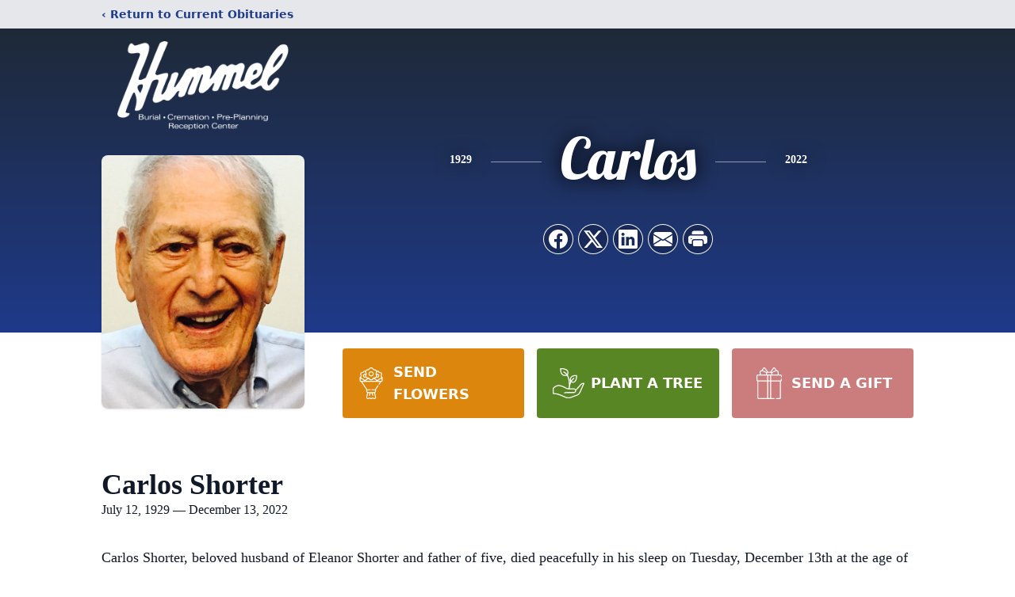

--- FILE ---
content_type: text/html; charset=utf-8
request_url: https://www.google.com/recaptcha/enterprise/anchor?ar=1&k=6LfnTCAjAAAAAPcdi4OlcRybB1fOfnHfxAb1k3Uw&co=aHR0cHM6Ly93d3cuaHVtbWVsZnVuZXJhbGhvbWVzLmNvbTo0NDM.&hl=en&type=image&v=PoyoqOPhxBO7pBk68S4YbpHZ&theme=light&size=invisible&badge=bottomright&anchor-ms=20000&execute-ms=30000&cb=8filunjf9rt2
body_size: 48937
content:
<!DOCTYPE HTML><html dir="ltr" lang="en"><head><meta http-equiv="Content-Type" content="text/html; charset=UTF-8">
<meta http-equiv="X-UA-Compatible" content="IE=edge">
<title>reCAPTCHA</title>
<style type="text/css">
/* cyrillic-ext */
@font-face {
  font-family: 'Roboto';
  font-style: normal;
  font-weight: 400;
  font-stretch: 100%;
  src: url(//fonts.gstatic.com/s/roboto/v48/KFO7CnqEu92Fr1ME7kSn66aGLdTylUAMa3GUBHMdazTgWw.woff2) format('woff2');
  unicode-range: U+0460-052F, U+1C80-1C8A, U+20B4, U+2DE0-2DFF, U+A640-A69F, U+FE2E-FE2F;
}
/* cyrillic */
@font-face {
  font-family: 'Roboto';
  font-style: normal;
  font-weight: 400;
  font-stretch: 100%;
  src: url(//fonts.gstatic.com/s/roboto/v48/KFO7CnqEu92Fr1ME7kSn66aGLdTylUAMa3iUBHMdazTgWw.woff2) format('woff2');
  unicode-range: U+0301, U+0400-045F, U+0490-0491, U+04B0-04B1, U+2116;
}
/* greek-ext */
@font-face {
  font-family: 'Roboto';
  font-style: normal;
  font-weight: 400;
  font-stretch: 100%;
  src: url(//fonts.gstatic.com/s/roboto/v48/KFO7CnqEu92Fr1ME7kSn66aGLdTylUAMa3CUBHMdazTgWw.woff2) format('woff2');
  unicode-range: U+1F00-1FFF;
}
/* greek */
@font-face {
  font-family: 'Roboto';
  font-style: normal;
  font-weight: 400;
  font-stretch: 100%;
  src: url(//fonts.gstatic.com/s/roboto/v48/KFO7CnqEu92Fr1ME7kSn66aGLdTylUAMa3-UBHMdazTgWw.woff2) format('woff2');
  unicode-range: U+0370-0377, U+037A-037F, U+0384-038A, U+038C, U+038E-03A1, U+03A3-03FF;
}
/* math */
@font-face {
  font-family: 'Roboto';
  font-style: normal;
  font-weight: 400;
  font-stretch: 100%;
  src: url(//fonts.gstatic.com/s/roboto/v48/KFO7CnqEu92Fr1ME7kSn66aGLdTylUAMawCUBHMdazTgWw.woff2) format('woff2');
  unicode-range: U+0302-0303, U+0305, U+0307-0308, U+0310, U+0312, U+0315, U+031A, U+0326-0327, U+032C, U+032F-0330, U+0332-0333, U+0338, U+033A, U+0346, U+034D, U+0391-03A1, U+03A3-03A9, U+03B1-03C9, U+03D1, U+03D5-03D6, U+03F0-03F1, U+03F4-03F5, U+2016-2017, U+2034-2038, U+203C, U+2040, U+2043, U+2047, U+2050, U+2057, U+205F, U+2070-2071, U+2074-208E, U+2090-209C, U+20D0-20DC, U+20E1, U+20E5-20EF, U+2100-2112, U+2114-2115, U+2117-2121, U+2123-214F, U+2190, U+2192, U+2194-21AE, U+21B0-21E5, U+21F1-21F2, U+21F4-2211, U+2213-2214, U+2216-22FF, U+2308-230B, U+2310, U+2319, U+231C-2321, U+2336-237A, U+237C, U+2395, U+239B-23B7, U+23D0, U+23DC-23E1, U+2474-2475, U+25AF, U+25B3, U+25B7, U+25BD, U+25C1, U+25CA, U+25CC, U+25FB, U+266D-266F, U+27C0-27FF, U+2900-2AFF, U+2B0E-2B11, U+2B30-2B4C, U+2BFE, U+3030, U+FF5B, U+FF5D, U+1D400-1D7FF, U+1EE00-1EEFF;
}
/* symbols */
@font-face {
  font-family: 'Roboto';
  font-style: normal;
  font-weight: 400;
  font-stretch: 100%;
  src: url(//fonts.gstatic.com/s/roboto/v48/KFO7CnqEu92Fr1ME7kSn66aGLdTylUAMaxKUBHMdazTgWw.woff2) format('woff2');
  unicode-range: U+0001-000C, U+000E-001F, U+007F-009F, U+20DD-20E0, U+20E2-20E4, U+2150-218F, U+2190, U+2192, U+2194-2199, U+21AF, U+21E6-21F0, U+21F3, U+2218-2219, U+2299, U+22C4-22C6, U+2300-243F, U+2440-244A, U+2460-24FF, U+25A0-27BF, U+2800-28FF, U+2921-2922, U+2981, U+29BF, U+29EB, U+2B00-2BFF, U+4DC0-4DFF, U+FFF9-FFFB, U+10140-1018E, U+10190-1019C, U+101A0, U+101D0-101FD, U+102E0-102FB, U+10E60-10E7E, U+1D2C0-1D2D3, U+1D2E0-1D37F, U+1F000-1F0FF, U+1F100-1F1AD, U+1F1E6-1F1FF, U+1F30D-1F30F, U+1F315, U+1F31C, U+1F31E, U+1F320-1F32C, U+1F336, U+1F378, U+1F37D, U+1F382, U+1F393-1F39F, U+1F3A7-1F3A8, U+1F3AC-1F3AF, U+1F3C2, U+1F3C4-1F3C6, U+1F3CA-1F3CE, U+1F3D4-1F3E0, U+1F3ED, U+1F3F1-1F3F3, U+1F3F5-1F3F7, U+1F408, U+1F415, U+1F41F, U+1F426, U+1F43F, U+1F441-1F442, U+1F444, U+1F446-1F449, U+1F44C-1F44E, U+1F453, U+1F46A, U+1F47D, U+1F4A3, U+1F4B0, U+1F4B3, U+1F4B9, U+1F4BB, U+1F4BF, U+1F4C8-1F4CB, U+1F4D6, U+1F4DA, U+1F4DF, U+1F4E3-1F4E6, U+1F4EA-1F4ED, U+1F4F7, U+1F4F9-1F4FB, U+1F4FD-1F4FE, U+1F503, U+1F507-1F50B, U+1F50D, U+1F512-1F513, U+1F53E-1F54A, U+1F54F-1F5FA, U+1F610, U+1F650-1F67F, U+1F687, U+1F68D, U+1F691, U+1F694, U+1F698, U+1F6AD, U+1F6B2, U+1F6B9-1F6BA, U+1F6BC, U+1F6C6-1F6CF, U+1F6D3-1F6D7, U+1F6E0-1F6EA, U+1F6F0-1F6F3, U+1F6F7-1F6FC, U+1F700-1F7FF, U+1F800-1F80B, U+1F810-1F847, U+1F850-1F859, U+1F860-1F887, U+1F890-1F8AD, U+1F8B0-1F8BB, U+1F8C0-1F8C1, U+1F900-1F90B, U+1F93B, U+1F946, U+1F984, U+1F996, U+1F9E9, U+1FA00-1FA6F, U+1FA70-1FA7C, U+1FA80-1FA89, U+1FA8F-1FAC6, U+1FACE-1FADC, U+1FADF-1FAE9, U+1FAF0-1FAF8, U+1FB00-1FBFF;
}
/* vietnamese */
@font-face {
  font-family: 'Roboto';
  font-style: normal;
  font-weight: 400;
  font-stretch: 100%;
  src: url(//fonts.gstatic.com/s/roboto/v48/KFO7CnqEu92Fr1ME7kSn66aGLdTylUAMa3OUBHMdazTgWw.woff2) format('woff2');
  unicode-range: U+0102-0103, U+0110-0111, U+0128-0129, U+0168-0169, U+01A0-01A1, U+01AF-01B0, U+0300-0301, U+0303-0304, U+0308-0309, U+0323, U+0329, U+1EA0-1EF9, U+20AB;
}
/* latin-ext */
@font-face {
  font-family: 'Roboto';
  font-style: normal;
  font-weight: 400;
  font-stretch: 100%;
  src: url(//fonts.gstatic.com/s/roboto/v48/KFO7CnqEu92Fr1ME7kSn66aGLdTylUAMa3KUBHMdazTgWw.woff2) format('woff2');
  unicode-range: U+0100-02BA, U+02BD-02C5, U+02C7-02CC, U+02CE-02D7, U+02DD-02FF, U+0304, U+0308, U+0329, U+1D00-1DBF, U+1E00-1E9F, U+1EF2-1EFF, U+2020, U+20A0-20AB, U+20AD-20C0, U+2113, U+2C60-2C7F, U+A720-A7FF;
}
/* latin */
@font-face {
  font-family: 'Roboto';
  font-style: normal;
  font-weight: 400;
  font-stretch: 100%;
  src: url(//fonts.gstatic.com/s/roboto/v48/KFO7CnqEu92Fr1ME7kSn66aGLdTylUAMa3yUBHMdazQ.woff2) format('woff2');
  unicode-range: U+0000-00FF, U+0131, U+0152-0153, U+02BB-02BC, U+02C6, U+02DA, U+02DC, U+0304, U+0308, U+0329, U+2000-206F, U+20AC, U+2122, U+2191, U+2193, U+2212, U+2215, U+FEFF, U+FFFD;
}
/* cyrillic-ext */
@font-face {
  font-family: 'Roboto';
  font-style: normal;
  font-weight: 500;
  font-stretch: 100%;
  src: url(//fonts.gstatic.com/s/roboto/v48/KFO7CnqEu92Fr1ME7kSn66aGLdTylUAMa3GUBHMdazTgWw.woff2) format('woff2');
  unicode-range: U+0460-052F, U+1C80-1C8A, U+20B4, U+2DE0-2DFF, U+A640-A69F, U+FE2E-FE2F;
}
/* cyrillic */
@font-face {
  font-family: 'Roboto';
  font-style: normal;
  font-weight: 500;
  font-stretch: 100%;
  src: url(//fonts.gstatic.com/s/roboto/v48/KFO7CnqEu92Fr1ME7kSn66aGLdTylUAMa3iUBHMdazTgWw.woff2) format('woff2');
  unicode-range: U+0301, U+0400-045F, U+0490-0491, U+04B0-04B1, U+2116;
}
/* greek-ext */
@font-face {
  font-family: 'Roboto';
  font-style: normal;
  font-weight: 500;
  font-stretch: 100%;
  src: url(//fonts.gstatic.com/s/roboto/v48/KFO7CnqEu92Fr1ME7kSn66aGLdTylUAMa3CUBHMdazTgWw.woff2) format('woff2');
  unicode-range: U+1F00-1FFF;
}
/* greek */
@font-face {
  font-family: 'Roboto';
  font-style: normal;
  font-weight: 500;
  font-stretch: 100%;
  src: url(//fonts.gstatic.com/s/roboto/v48/KFO7CnqEu92Fr1ME7kSn66aGLdTylUAMa3-UBHMdazTgWw.woff2) format('woff2');
  unicode-range: U+0370-0377, U+037A-037F, U+0384-038A, U+038C, U+038E-03A1, U+03A3-03FF;
}
/* math */
@font-face {
  font-family: 'Roboto';
  font-style: normal;
  font-weight: 500;
  font-stretch: 100%;
  src: url(//fonts.gstatic.com/s/roboto/v48/KFO7CnqEu92Fr1ME7kSn66aGLdTylUAMawCUBHMdazTgWw.woff2) format('woff2');
  unicode-range: U+0302-0303, U+0305, U+0307-0308, U+0310, U+0312, U+0315, U+031A, U+0326-0327, U+032C, U+032F-0330, U+0332-0333, U+0338, U+033A, U+0346, U+034D, U+0391-03A1, U+03A3-03A9, U+03B1-03C9, U+03D1, U+03D5-03D6, U+03F0-03F1, U+03F4-03F5, U+2016-2017, U+2034-2038, U+203C, U+2040, U+2043, U+2047, U+2050, U+2057, U+205F, U+2070-2071, U+2074-208E, U+2090-209C, U+20D0-20DC, U+20E1, U+20E5-20EF, U+2100-2112, U+2114-2115, U+2117-2121, U+2123-214F, U+2190, U+2192, U+2194-21AE, U+21B0-21E5, U+21F1-21F2, U+21F4-2211, U+2213-2214, U+2216-22FF, U+2308-230B, U+2310, U+2319, U+231C-2321, U+2336-237A, U+237C, U+2395, U+239B-23B7, U+23D0, U+23DC-23E1, U+2474-2475, U+25AF, U+25B3, U+25B7, U+25BD, U+25C1, U+25CA, U+25CC, U+25FB, U+266D-266F, U+27C0-27FF, U+2900-2AFF, U+2B0E-2B11, U+2B30-2B4C, U+2BFE, U+3030, U+FF5B, U+FF5D, U+1D400-1D7FF, U+1EE00-1EEFF;
}
/* symbols */
@font-face {
  font-family: 'Roboto';
  font-style: normal;
  font-weight: 500;
  font-stretch: 100%;
  src: url(//fonts.gstatic.com/s/roboto/v48/KFO7CnqEu92Fr1ME7kSn66aGLdTylUAMaxKUBHMdazTgWw.woff2) format('woff2');
  unicode-range: U+0001-000C, U+000E-001F, U+007F-009F, U+20DD-20E0, U+20E2-20E4, U+2150-218F, U+2190, U+2192, U+2194-2199, U+21AF, U+21E6-21F0, U+21F3, U+2218-2219, U+2299, U+22C4-22C6, U+2300-243F, U+2440-244A, U+2460-24FF, U+25A0-27BF, U+2800-28FF, U+2921-2922, U+2981, U+29BF, U+29EB, U+2B00-2BFF, U+4DC0-4DFF, U+FFF9-FFFB, U+10140-1018E, U+10190-1019C, U+101A0, U+101D0-101FD, U+102E0-102FB, U+10E60-10E7E, U+1D2C0-1D2D3, U+1D2E0-1D37F, U+1F000-1F0FF, U+1F100-1F1AD, U+1F1E6-1F1FF, U+1F30D-1F30F, U+1F315, U+1F31C, U+1F31E, U+1F320-1F32C, U+1F336, U+1F378, U+1F37D, U+1F382, U+1F393-1F39F, U+1F3A7-1F3A8, U+1F3AC-1F3AF, U+1F3C2, U+1F3C4-1F3C6, U+1F3CA-1F3CE, U+1F3D4-1F3E0, U+1F3ED, U+1F3F1-1F3F3, U+1F3F5-1F3F7, U+1F408, U+1F415, U+1F41F, U+1F426, U+1F43F, U+1F441-1F442, U+1F444, U+1F446-1F449, U+1F44C-1F44E, U+1F453, U+1F46A, U+1F47D, U+1F4A3, U+1F4B0, U+1F4B3, U+1F4B9, U+1F4BB, U+1F4BF, U+1F4C8-1F4CB, U+1F4D6, U+1F4DA, U+1F4DF, U+1F4E3-1F4E6, U+1F4EA-1F4ED, U+1F4F7, U+1F4F9-1F4FB, U+1F4FD-1F4FE, U+1F503, U+1F507-1F50B, U+1F50D, U+1F512-1F513, U+1F53E-1F54A, U+1F54F-1F5FA, U+1F610, U+1F650-1F67F, U+1F687, U+1F68D, U+1F691, U+1F694, U+1F698, U+1F6AD, U+1F6B2, U+1F6B9-1F6BA, U+1F6BC, U+1F6C6-1F6CF, U+1F6D3-1F6D7, U+1F6E0-1F6EA, U+1F6F0-1F6F3, U+1F6F7-1F6FC, U+1F700-1F7FF, U+1F800-1F80B, U+1F810-1F847, U+1F850-1F859, U+1F860-1F887, U+1F890-1F8AD, U+1F8B0-1F8BB, U+1F8C0-1F8C1, U+1F900-1F90B, U+1F93B, U+1F946, U+1F984, U+1F996, U+1F9E9, U+1FA00-1FA6F, U+1FA70-1FA7C, U+1FA80-1FA89, U+1FA8F-1FAC6, U+1FACE-1FADC, U+1FADF-1FAE9, U+1FAF0-1FAF8, U+1FB00-1FBFF;
}
/* vietnamese */
@font-face {
  font-family: 'Roboto';
  font-style: normal;
  font-weight: 500;
  font-stretch: 100%;
  src: url(//fonts.gstatic.com/s/roboto/v48/KFO7CnqEu92Fr1ME7kSn66aGLdTylUAMa3OUBHMdazTgWw.woff2) format('woff2');
  unicode-range: U+0102-0103, U+0110-0111, U+0128-0129, U+0168-0169, U+01A0-01A1, U+01AF-01B0, U+0300-0301, U+0303-0304, U+0308-0309, U+0323, U+0329, U+1EA0-1EF9, U+20AB;
}
/* latin-ext */
@font-face {
  font-family: 'Roboto';
  font-style: normal;
  font-weight: 500;
  font-stretch: 100%;
  src: url(//fonts.gstatic.com/s/roboto/v48/KFO7CnqEu92Fr1ME7kSn66aGLdTylUAMa3KUBHMdazTgWw.woff2) format('woff2');
  unicode-range: U+0100-02BA, U+02BD-02C5, U+02C7-02CC, U+02CE-02D7, U+02DD-02FF, U+0304, U+0308, U+0329, U+1D00-1DBF, U+1E00-1E9F, U+1EF2-1EFF, U+2020, U+20A0-20AB, U+20AD-20C0, U+2113, U+2C60-2C7F, U+A720-A7FF;
}
/* latin */
@font-face {
  font-family: 'Roboto';
  font-style: normal;
  font-weight: 500;
  font-stretch: 100%;
  src: url(//fonts.gstatic.com/s/roboto/v48/KFO7CnqEu92Fr1ME7kSn66aGLdTylUAMa3yUBHMdazQ.woff2) format('woff2');
  unicode-range: U+0000-00FF, U+0131, U+0152-0153, U+02BB-02BC, U+02C6, U+02DA, U+02DC, U+0304, U+0308, U+0329, U+2000-206F, U+20AC, U+2122, U+2191, U+2193, U+2212, U+2215, U+FEFF, U+FFFD;
}
/* cyrillic-ext */
@font-face {
  font-family: 'Roboto';
  font-style: normal;
  font-weight: 900;
  font-stretch: 100%;
  src: url(//fonts.gstatic.com/s/roboto/v48/KFO7CnqEu92Fr1ME7kSn66aGLdTylUAMa3GUBHMdazTgWw.woff2) format('woff2');
  unicode-range: U+0460-052F, U+1C80-1C8A, U+20B4, U+2DE0-2DFF, U+A640-A69F, U+FE2E-FE2F;
}
/* cyrillic */
@font-face {
  font-family: 'Roboto';
  font-style: normal;
  font-weight: 900;
  font-stretch: 100%;
  src: url(//fonts.gstatic.com/s/roboto/v48/KFO7CnqEu92Fr1ME7kSn66aGLdTylUAMa3iUBHMdazTgWw.woff2) format('woff2');
  unicode-range: U+0301, U+0400-045F, U+0490-0491, U+04B0-04B1, U+2116;
}
/* greek-ext */
@font-face {
  font-family: 'Roboto';
  font-style: normal;
  font-weight: 900;
  font-stretch: 100%;
  src: url(//fonts.gstatic.com/s/roboto/v48/KFO7CnqEu92Fr1ME7kSn66aGLdTylUAMa3CUBHMdazTgWw.woff2) format('woff2');
  unicode-range: U+1F00-1FFF;
}
/* greek */
@font-face {
  font-family: 'Roboto';
  font-style: normal;
  font-weight: 900;
  font-stretch: 100%;
  src: url(//fonts.gstatic.com/s/roboto/v48/KFO7CnqEu92Fr1ME7kSn66aGLdTylUAMa3-UBHMdazTgWw.woff2) format('woff2');
  unicode-range: U+0370-0377, U+037A-037F, U+0384-038A, U+038C, U+038E-03A1, U+03A3-03FF;
}
/* math */
@font-face {
  font-family: 'Roboto';
  font-style: normal;
  font-weight: 900;
  font-stretch: 100%;
  src: url(//fonts.gstatic.com/s/roboto/v48/KFO7CnqEu92Fr1ME7kSn66aGLdTylUAMawCUBHMdazTgWw.woff2) format('woff2');
  unicode-range: U+0302-0303, U+0305, U+0307-0308, U+0310, U+0312, U+0315, U+031A, U+0326-0327, U+032C, U+032F-0330, U+0332-0333, U+0338, U+033A, U+0346, U+034D, U+0391-03A1, U+03A3-03A9, U+03B1-03C9, U+03D1, U+03D5-03D6, U+03F0-03F1, U+03F4-03F5, U+2016-2017, U+2034-2038, U+203C, U+2040, U+2043, U+2047, U+2050, U+2057, U+205F, U+2070-2071, U+2074-208E, U+2090-209C, U+20D0-20DC, U+20E1, U+20E5-20EF, U+2100-2112, U+2114-2115, U+2117-2121, U+2123-214F, U+2190, U+2192, U+2194-21AE, U+21B0-21E5, U+21F1-21F2, U+21F4-2211, U+2213-2214, U+2216-22FF, U+2308-230B, U+2310, U+2319, U+231C-2321, U+2336-237A, U+237C, U+2395, U+239B-23B7, U+23D0, U+23DC-23E1, U+2474-2475, U+25AF, U+25B3, U+25B7, U+25BD, U+25C1, U+25CA, U+25CC, U+25FB, U+266D-266F, U+27C0-27FF, U+2900-2AFF, U+2B0E-2B11, U+2B30-2B4C, U+2BFE, U+3030, U+FF5B, U+FF5D, U+1D400-1D7FF, U+1EE00-1EEFF;
}
/* symbols */
@font-face {
  font-family: 'Roboto';
  font-style: normal;
  font-weight: 900;
  font-stretch: 100%;
  src: url(//fonts.gstatic.com/s/roboto/v48/KFO7CnqEu92Fr1ME7kSn66aGLdTylUAMaxKUBHMdazTgWw.woff2) format('woff2');
  unicode-range: U+0001-000C, U+000E-001F, U+007F-009F, U+20DD-20E0, U+20E2-20E4, U+2150-218F, U+2190, U+2192, U+2194-2199, U+21AF, U+21E6-21F0, U+21F3, U+2218-2219, U+2299, U+22C4-22C6, U+2300-243F, U+2440-244A, U+2460-24FF, U+25A0-27BF, U+2800-28FF, U+2921-2922, U+2981, U+29BF, U+29EB, U+2B00-2BFF, U+4DC0-4DFF, U+FFF9-FFFB, U+10140-1018E, U+10190-1019C, U+101A0, U+101D0-101FD, U+102E0-102FB, U+10E60-10E7E, U+1D2C0-1D2D3, U+1D2E0-1D37F, U+1F000-1F0FF, U+1F100-1F1AD, U+1F1E6-1F1FF, U+1F30D-1F30F, U+1F315, U+1F31C, U+1F31E, U+1F320-1F32C, U+1F336, U+1F378, U+1F37D, U+1F382, U+1F393-1F39F, U+1F3A7-1F3A8, U+1F3AC-1F3AF, U+1F3C2, U+1F3C4-1F3C6, U+1F3CA-1F3CE, U+1F3D4-1F3E0, U+1F3ED, U+1F3F1-1F3F3, U+1F3F5-1F3F7, U+1F408, U+1F415, U+1F41F, U+1F426, U+1F43F, U+1F441-1F442, U+1F444, U+1F446-1F449, U+1F44C-1F44E, U+1F453, U+1F46A, U+1F47D, U+1F4A3, U+1F4B0, U+1F4B3, U+1F4B9, U+1F4BB, U+1F4BF, U+1F4C8-1F4CB, U+1F4D6, U+1F4DA, U+1F4DF, U+1F4E3-1F4E6, U+1F4EA-1F4ED, U+1F4F7, U+1F4F9-1F4FB, U+1F4FD-1F4FE, U+1F503, U+1F507-1F50B, U+1F50D, U+1F512-1F513, U+1F53E-1F54A, U+1F54F-1F5FA, U+1F610, U+1F650-1F67F, U+1F687, U+1F68D, U+1F691, U+1F694, U+1F698, U+1F6AD, U+1F6B2, U+1F6B9-1F6BA, U+1F6BC, U+1F6C6-1F6CF, U+1F6D3-1F6D7, U+1F6E0-1F6EA, U+1F6F0-1F6F3, U+1F6F7-1F6FC, U+1F700-1F7FF, U+1F800-1F80B, U+1F810-1F847, U+1F850-1F859, U+1F860-1F887, U+1F890-1F8AD, U+1F8B0-1F8BB, U+1F8C0-1F8C1, U+1F900-1F90B, U+1F93B, U+1F946, U+1F984, U+1F996, U+1F9E9, U+1FA00-1FA6F, U+1FA70-1FA7C, U+1FA80-1FA89, U+1FA8F-1FAC6, U+1FACE-1FADC, U+1FADF-1FAE9, U+1FAF0-1FAF8, U+1FB00-1FBFF;
}
/* vietnamese */
@font-face {
  font-family: 'Roboto';
  font-style: normal;
  font-weight: 900;
  font-stretch: 100%;
  src: url(//fonts.gstatic.com/s/roboto/v48/KFO7CnqEu92Fr1ME7kSn66aGLdTylUAMa3OUBHMdazTgWw.woff2) format('woff2');
  unicode-range: U+0102-0103, U+0110-0111, U+0128-0129, U+0168-0169, U+01A0-01A1, U+01AF-01B0, U+0300-0301, U+0303-0304, U+0308-0309, U+0323, U+0329, U+1EA0-1EF9, U+20AB;
}
/* latin-ext */
@font-face {
  font-family: 'Roboto';
  font-style: normal;
  font-weight: 900;
  font-stretch: 100%;
  src: url(//fonts.gstatic.com/s/roboto/v48/KFO7CnqEu92Fr1ME7kSn66aGLdTylUAMa3KUBHMdazTgWw.woff2) format('woff2');
  unicode-range: U+0100-02BA, U+02BD-02C5, U+02C7-02CC, U+02CE-02D7, U+02DD-02FF, U+0304, U+0308, U+0329, U+1D00-1DBF, U+1E00-1E9F, U+1EF2-1EFF, U+2020, U+20A0-20AB, U+20AD-20C0, U+2113, U+2C60-2C7F, U+A720-A7FF;
}
/* latin */
@font-face {
  font-family: 'Roboto';
  font-style: normal;
  font-weight: 900;
  font-stretch: 100%;
  src: url(//fonts.gstatic.com/s/roboto/v48/KFO7CnqEu92Fr1ME7kSn66aGLdTylUAMa3yUBHMdazQ.woff2) format('woff2');
  unicode-range: U+0000-00FF, U+0131, U+0152-0153, U+02BB-02BC, U+02C6, U+02DA, U+02DC, U+0304, U+0308, U+0329, U+2000-206F, U+20AC, U+2122, U+2191, U+2193, U+2212, U+2215, U+FEFF, U+FFFD;
}

</style>
<link rel="stylesheet" type="text/css" href="https://www.gstatic.com/recaptcha/releases/PoyoqOPhxBO7pBk68S4YbpHZ/styles__ltr.css">
<script nonce="G6QArGadyUCCWm99LCzMTQ" type="text/javascript">window['__recaptcha_api'] = 'https://www.google.com/recaptcha/enterprise/';</script>
<script type="text/javascript" src="https://www.gstatic.com/recaptcha/releases/PoyoqOPhxBO7pBk68S4YbpHZ/recaptcha__en.js" nonce="G6QArGadyUCCWm99LCzMTQ">
      
    </script></head>
<body><div id="rc-anchor-alert" class="rc-anchor-alert"></div>
<input type="hidden" id="recaptcha-token" value="[base64]">
<script type="text/javascript" nonce="G6QArGadyUCCWm99LCzMTQ">
      recaptcha.anchor.Main.init("[\x22ainput\x22,[\x22bgdata\x22,\x22\x22,\[base64]/[base64]/MjU1Ong/[base64]/[base64]/[base64]/[base64]/[base64]/[base64]/[base64]/[base64]/[base64]/[base64]/[base64]/[base64]/[base64]/[base64]/[base64]\\u003d\x22,\[base64]\x22,\x22wosEOzE0wrkOIMKMw6zCv2XDnWPCrBXCvcOgw6d1woPDnsKnwr/Cgj9zasOFwoPDksKlwp4gMEjDpMOVwqEZYMKiw7nCiMOew6fDs8Kmw4/[base64]/Dl0PCpFAlQcKfw4nDocObw7PCkQx7DMOQKCgVw4pEw6nDmwbCnsKww5UPw6XDl8OlRsOFCcKsbcKQVsOgwoMKZ8ONKHkgdMKXw4PCvsOzwobCscKAw5PCp8OeB0ltIlHChcOXPXBHRTYkVRJmw4jCosKrNRTCu8OkCXfClGJgwo0Qw7rCgcKlw7d/PcO/wrMpdgTCmcOkw6NBLT3Du2R9w4fCucOtw6fCgw/DiXXDscKZwokUw6AlfBYKw4DCoAfClsKdwrhCw7PCqcOoSMOjwqVSwqxywpDDr3/DvsObKHTDt8O6w5LDmcODX8K2w6lRwo4eYXs9LRtdJ33DhVJ9wpMuw6DDnsK4w4/[base64]/[base64]/Cl8Knw40uw5PDnGVUEsO/w78Yw6LCixzDswrDlsOiw6DClwvCmsOewo3DvWHDhcONwq/CnsK3wq3Dq1MXTsOKw4o8w6vCpMOMZEHCssODaW7Drg/[base64]/w6d5wrtrwpPDicOsw51cwpQ9wqvDpcKLBsOKc8KTBcK8woLCs8KnwoM0cMOxXWZFwpfCoMOEQEVSLFZHOm9Pw7TCtmMYBFoKa1rDsxvDvijChVE/wqLDnwUMwpnCrXvCtsOOw5YzWypkP8KIKWPDicOswrYPTyTCn1wSw6/DscKldcOdHznDplYKw5U1wqAYAMObP8O8w6/CmsOhwop8W3BQd2fDuizDlxPDncOSwooMZsKZwqrDiSorI3PDlFHDhcKzw6bDmGkkwq/[base64]/KcODJsK0G8OaYcKsZEcjNy5dEEbChsOPw4HCkFxUwqJFwrrDucOGV8KOwonCt3Ycwr9/DWbDhj/DjRU0w64iDDDDsiROwr1RwqdjCcKaRyBWw6geQ8O2L100w7dwwrTCsUwOwqNdw713wprDmDNLCClkIMO1VcKOLcKoYmUSfcOswqzCt8Okw6U+FcOmG8KQw5rDksOHJMOHw6XDin5kCcKLVGg9ZMKCwqJPSXzDlMKrwqZ/b2Bjwr5mV8OzwrBEXcOQwq/DmmsMTH0ow6AWwr8wO0UfVsO6fsK0GTzDrsOmwrTCh0d/AcKDe3wawrvDlcKZCsKNQMKVwq9+wqTCnA8+woIdSnnDiU0iw7kFM2rCl8O/[base64]/DtsKLSTLCnklMwqdBBMKkQcKHRylPX8KXwoTDksORIyAhSSgTwrHCuxPCjUrDnsOCSzV6XcKQW8KrwrJFMsK3w7TCmiTCiwfCiA/DmmcFw4N7d3hyw6TCscOpagDDg8Kww6nCvE5owpc8w4/DvQ/Cu8K9UcK1wq7DtcKtw7XCvVvChsOFwpFhJVDDucOFwr/DrTJfw75iCz3CmQNCa8Kfw4zDr1B+wrkpLBXDuMO+LlggMHEGw6DDp8OkfUDCvh9twokDw53CscOiTcKqDMOEw7xYw4lmMMKewo7Ck8KMcSDCtH/DuhkmwojCmmBUCMK/[base64]/CicO2WjE1w5YucCrDtyPCp1YfPMO1Z1bDimTCv8KHw5fCtMOEf2A1wprDicKOwro4w6E1w7vDihfCq8Khw4lvw4hjw6xIwqleJsKpOWXDtsOawoLDjsOANsKhw63Dp0kqSsOhb1vCuGRrWcK7e8OCw5pedkp5wrEWwq/Cl8OfYHHDhMKfOMOcL8OHw5nDnHZ/QsKzwoJiCFbChzrCogPDscKwwq1vLm3Ck8KLwrTCrzxMf8Odw7bDlsKAR2zDqcOEwrA7HEJ1w7k2w47DhsOUEcOHw5zCh8O2w7wZw61gwpYPw43Cm8K2SsOlXGvClcKzZlkZLGzCkCpwKQ3CtsKXVMORwoIIw41bw7Zzw5HChcKCwq5ow5/CpcKhw7REw4LDrMOSwqsaIMOnB8OIVcOiTXBWCzrChsKwK8KQw4fCu8Kqw5bCrWQ/w5PCtGUxAF/[base64]/ZMOAwp41c8OVwo/[base64]/ClQTClcKcGMKWGU99w6nDmMKpQMOywrQwKcKRDVTCssOmw7PCmmnCtxh1w6HCh8O8w5oIS29gF8K6AwvDjz3CpANCw47Do8O0wovDpBrDh3N6GCMUTsKfwp1+B8Odw50CwpcXKsOcwonDjMKqwokuw4/Cnl1qJRvCs8K7w5lcUcO8w4PDmsKRw7rCixorwr9DRyt7f0QUw45YwrxFw75WMMKHK8OGw5vCvk0cGMKUw57DlcOlZX1fw73DpEnDlnDCrhfCvcKAUzBvA8OIRMOzw45tw4bCp0/Dl8ODw7DCkMKMw4oeOTd0NcOwBX7Cg8OZcj0jw7EzwpfDh8Ohw6fCp8OhwpfCsh1Yw7fDpMOgwrddwqXDhA12wrrDv8K0w45QwpMDDsKWFsOtw6/DkltLQiklwpvDksKjwrzCrVPDvGfDuirCrCbDnxfDgXIjwrYUQBLCqMKFwp7Ct8KjwphkRTPCicOGw6DDu0Z0J8KNw4DCnBtfwqAqFFwqw5wvJnDDglwzw6w/I1NnwqHDgVo0woZzMsK2aTzDj2DCk8Oxw5zDicOFW8KUwowiwpnCmsKXwrtWNcOvwqLCqMKbG8KsWTXDkMOuLzDDnURPFMKNw53CtcOYR8KpRcKzwpHCj2/DrRPDpjbCjCzCv8KAHhoAwpZsw4LDhMKWe3LDuFHCiT0iw43Cq8KLFMK/wr4ew4VRwqfCt8O3e8OKJkzDi8Kaw7rCiV7CrzHCqsO3w40zGcOCYQ4ETsOtHcK4IsKNF1kmGMKWwp4XE2DCqsKiQMOnw7I4wrAWSit8w491w47DlMKnacK2wp4Kwq/DjMKkwovCj38kQsKNwoTDvFDDosO2w5gNwoMpwpXCncKJwqzCkjNXwrNKwrNow6zDuDLDnmZEaHd5TcKTwr8rd8O5w67DvEXDsMOZw5xDP8OtcXPDpMKKJjJvbF4Vw7hfwrl1fB7Dj8ODUnbDnsOaBXMgwqJNCsO/w6rCknnCnFvCjAvDiMKZwpjDvMOETcKQVnDDsnZ8w45MdcONwrkyw6hTJMOpLyfDm8ONTMKGw43DpMKPe2MkCsKzwojCkXZUwqvColvCm8OcJcOZMyvDpkbDohjClcK/I1LCsSYNwqJFOFVSIcO6w6VZAsK/[base64]/CnRUsQ8ONHSRRF8Oiw51Ww7wHwq7CvMK1KBZXw4DCvgXDnsKAcT9Fw5vCvmbCg8OBw6DDmFDCnxQfK1bDogRtEMKswo/ChjvDkcOIJjXCuiVFf0RyVsO7XkLCusO4wrA2woUiw79NBcKkwojCt8Ovwr/CqkHChUAPfMK5OcOWJX/CjsONWBYxZsOdfGBcBWnClcOKwrXDtSrDssKpw6ABw5Iywr0mwq4VQFPCosO1J8KYDcOUPcK2ZsKFwo08wohyKSElZVc0w4DDhV7CkW9/wrfDsMOFKDhaZxjCrMOIFh8gbMKNamrDtMKFIxxQw6Vtw67DgsKYXBrDmAHCi8KSw7fCisK7Z0zCmk7Dr3rCnsOqP1/[base64]/DmnUpw4d+TMOXXxnCqizDmcKTUUQ0EFjCtCIlw7gkUWUAwpddwrMaS2rDmsOmwpXCsVY+d8KjOsK+VMOFCUBUPcOxMsOKwpQmw47CsxthLR3DohIjIsKOKyBPKSJ/P3AGBkjChEjDi2HDogoBwog6w4VdfsKHMH4YLMKUw5bChcOUw5/Cq3FPw7UZScOvecOGbU3Cr35kw59hB0fDsDfCvcO1w43Ch1MrXDzDhhZ+fsOKw60HPyBWUGNPTkJKNW/DpXXCisKfLBjDpjfDqhLCgxzCoTrDoybCpx/[base64]/DqgkSwrIIw6bCujLDjMOjw6nDrCAJDMKPw4vDqcKxAcOgwr8vw5bDu8OLw5HDhMOFworDt8OBKwAASSEZw4duKMOvMcKTXgxHeiVOw77DnMOewqRfwoPCq20Rw59FwpPCmBbDlRZ+wrHDlxfDnsKTVDB1LR/Du8Kdc8OjwowVTMKmwrLCkQ3Cl8KlK8KbAxvDqidZwrfCnAfDiGc1bsKew7LDqCTCu8OuCcK3azY+YcO0wqIHBTbCoQrCsmlzGMOBCMOCwrnDuyzDq8OvfjnDtwbCkUUlYcK5w5nCvA7CuUvCgWrDohLDmT/CpUdkETjDnMK+KcOnw57DhcOCEBNZwo7DuMOLw64XeBQPFMKlwoYgB8Oww6lww5bCpMK4W1Y+wrjCnz84wrvDgkdMwqUxwrdlNn3CtcOHw5TCq8Kra3LChh/CnsOOIMOqw5o8Q1bDjFXDpUsAM8Ozw7JPScKFGSPCsnPCqRFgw6RsEE7Cl8KvwoxpwqPDoWPCiWF9BF50NMOSBjI6w7A4BcOIw4Q/[base64]/CjsKDw5VHw4U9dUHDiMKgwpUBw7B3w6seYsKzL8OnwrvCp8OXw7xlCUfDgsKpw4TDulLDvcK8w43CiMOkwrIkWMOuSsKtbcOgbMKAwq0sMcKIdRwDw5nDhQgDw6ZHw7zCiw/DqMOTQcO2ID3Dp8KNw4DClg9AwqcRDDIdwpAgZMK2EcOqw7xKAidYwrgcGT3CoExBbMO9Th4cW8KTw6LCpgxgWMKDecOaSsK/GxHDkXnDocKGwpzCmcK8woPDh8OfcMOcwrgtVcO6w6kjwrPDlC4zw5s1w6rDjwDCsSMBCcOiMsOmaS9WwoshRsKIFcOmaDQvCGvDkAjDiUnDgTHDlsOKUMO7worDjyZ6wpwDQsK+DA3Dv8KQw5RCQE5hw6Qqw41Db8KpwogWLDPDmDQkw5x0wqs0dFw3w77Dq8OpfX/CkwHCgMKNZcKRBMKWGCpYaMK5w6bCpsKnwolOYsKfw5FhAi8RVnjDlsKzwoROwoMTKMKQw4QVVEd3AiXDiRl9wqzCosKdw5HCpyNfw6IcUAzCmcKtDnVVwp3CpMKhbQZEbT/Dk8OOwoMYw4HDmMOkAncaw4VhcMOLC8KyRDjCtCEzw5IBw7DDv8KQZMObDDdPw4TCkDxGw4fDisOCwp/[base64]/wqXDk3N8wpbDisK4w4cxwrnDncOiwprCscOqFjYewr7DgUTDsnsUwp7CqsOFwqMaKsOFw6lRLMKKwqkkHsKqwr/Cp8KCbsOnB8KMw6jCm1jDg8K+w7QPQcO9MMKXUsOOw7fCr8O5DcO1cSLDvz8uw5hjw7rDgMOdG8O6AsOFGsOTDV8ZXxHCmSHChsOfLTNAw48Fw4LDkFFTEw7DoBtuJcKYK8Ojw7/DnMOjwqvCpgvCiX/DtFB3w4fCrwvCqcOzwoLDlyDDu8KkwrlHw7p/wr8bw6ouLBTCgQTDp1sWw4XCnzxZWMOyw78gwrhfJMK9w5TCjMOwKMKPwrbDmyvCuiDChHDChcKNKyszwrxqZGYcwpDCuHUVFAPDgMOYCcORZmrDpMOgFMOAcMK/EFPDljnCssKiVlUxQ8OsQ8OCwrHDizzCoDZGwqnCl8O7Q8Oywo7CiQLDisKQw4DDssKQfcODwqfCr0dNw5BkcMK0w7PDiyR3cy/DlVl7w7HCm8O5WcOgw4vDucKcCsOnw5hbQcK1TcOgPMK2SFE9wpI7wq9LwqJpwrPDs0J3wrBpb27Cl1M9wpnDicOKDFwuYXpvbzzDhMOlwoPDlxhNw4MUOS91G158woIOUUAKFEcXIEjCkyxtw4TDtmrCgcKEw4/Crl5oIFcawqnDn13CjsOxw69nw7h/wqbDocOOw4N8CwbCqsOkwooLwrU0w7nCkcK+w6zDvENxdDBcw7p6BVAyBzbDqcKgw6htS2gVTkktw77CmmTDlT/[base64]/Cu8K0LnMGBg3DtMK+B8OAw7bDkMKMcArCjhrDonR/w6bCiMO+w7ICwrvCj1zDtWPDgzV4EmMxA8KJdcOQRsOywqYdwq8Jdg3Dl3U6w4tBCUvDlsOiwoJlXcKpwpBEPUtXwq9aw5YpE8OJYxLDjU8ZWsOyLj0/[base64]/DvMKWwoVcbXxbCMKnwrYMUsO3T0Fjw5EGwo9EFH7CucOBw57CrMO/OR8Ew6HDj8KZwrHDvgzDnDXDqn/Cp8OGw5Vaw6I8w5/[base64]/O8OrMXXDtAQ7McOkwrTCicOXw6IvBznDmsOwEWlNLcO5w6DCvsKywpnDpcOGwojDp8O+w7jClVYzYcKowowudTlXw5PDjhrCvMO0w5bDv8OHU8OLwqfCqcKmwoDCkSA+wrw2bcO/w7R/w6hpwoPDtsOlHFPDklLChTkLwrgJD8KSwqbDpsKVIMO9wojCrsODw6hpIDrDvsKZwpbCtsKPflrDu0ZCwojDuysPw5bCjHnChVhFdgR+XsOLIVd7ekfDiXrDtcOWwqDCisOUKW/CkGnCmDYhdwTCvcOKw61Xw70CwqlNwoIpSwDDmyXDmMOkVMKOBcKjb2MswpHCpioBw4PDsinCpsOff8K7ZSHDksKCwrvDssOcwolTw4vCtsKRwqfCkEJywq99Nm3Dr8ONw4vCrMK9RAccIiYcwrl5Z8KOwo4dKsOdwrLDn8O3wrzDiMKew4BIw7HDoMOfw6dhwr0Ewo/CgxcxV8KkeGpqwrzCvsOPwrFYw5xUw7TDujUjTcK6JcKGM0Z8Bl5sYFl7QC3CgUfDpQbCg8KAwqY1w5vDrsKmbkkTdT14wpZuOsK9wqPDscO8wo59esKGw5w3e8KOwqgBdMOhGlnChsK3USTCr8OpGkY/C8OnwqdxaCVlIWDCv8OsRUMgDmHClEdswoDCsilzw7DCnD7Dmnx9w6TCjMO7fhDCmMOrNMOaw65yfMK+wrl7w6pwwpzChMOqwo0oYRHDrcOBF0UIwonCtippFcOLQQHDvBI1YnPCo8KweFrCtsOjw49QwrDCucK/JMO7J33DnsOXAldzI24UX8OVJXoIw5EgDsOYw6TCjwhiKkzCjgnCuhJWVsKuwpdJek1KaCTChcKrw5BNMcKwW8OMeRdaw6sLw6/Cux/CiMKiw7HDocKCw5XDuT4/wrTCl0NpwojDlcKRH8K6w6rCucOFZRLDo8KZSMOtKcKDw6J0L8OvdGLCssKdFjDDisKjwo3DssOmbsK9wojDiUXCqcOOV8K/w6UNKAvDoMOkJ8OLwpN9wrxHw6oGHMKvDzF1wpBUw4YHEcK6w73DjnEnJsOxQC52wpjDtcOfw4Mfw78hw6wYwpjDkMKLXsOVKcO7wq5WwqfCoXnCh8OvTmd3bMOEFcKmW1p1Un/CqMObXcOmw4okIcK4woNawoYWwog+ZMKXworCgcOzwqQjJsKMJsOQZQ7DjcKPwqbDsMK/wp/CjVxCLsK9wpHCql0Lw4jDvcOhHcO/w6rCsMOKSHxnw57ClTcpwonCpsKIVk8LacORQBPDucO+wrPCjwlCA8OJBDzDuMOgahc2HcOgXU9lw5TCi10Sw4Y0Il/DhcKUwpPCoMOIwrnDhcO9acOuw7fCrMK0YsOJw6XDi8Kuw6XDt1Q4KMOFwo7Dm8Ogw68ZO2csVcOXw4bDtBpIw6pkw57Di25lwq/Dv0DCmcK5w5fDgMOCwoDCvcKAYMOrBcKjQcOkw5JVwosqw4Jzw6nCscO/w5Yzd8KKTWvCsQ7Dlh7DuMK/wofConnCksKEWRByVQnCvBXDjMOeCcKaXnvCpsKQWS93WMOyKH3CqsKdbcODw5VZPGRGw7jDh8KXwpHDhBoIw53DoMK0NcKfL8K5RSnDojBicgLCnXDCojjChyUcwq82JsOBw6QBBMOFZsKuGMOcwqNPYh3DusKFw4J0CsOYwqpuwrjCkDMiw7LDjTkbf1B/[base64]/DgMOXCVcBQ8KfwrVeLUjCtXfDn8KEwr9jwozCuVjDnMKgw54VcQwIwoE2w5DChMKrR8K9worDqcKcw50Rw7DCucO3wok8EsKlwocrw4zCqAMPCzogw5bDnlY/w63CkcKbKsOUwoxqKsOWNsOOwpoOwoTDlMOJwoDDrBTDoCvDrQbDnC7Dn8OvBkvDlsOuw5YybX/DpGzCiD3DtWrDr0cfw7nCocKjGgMAwocDwojDh8OjwoliFsKaX8KBw5w9woB2esKWw4rCuMOPw7NLUMOORzLCmj/DnsKbWnHCkTJFXcOwwoAHwojCssKHPA7ClggNAcKlJcKRNgMkw54tHcOTOMKVVsO5wrtvwoRzQsKTw6wgPwRaw5R0UsKIwoxXw7hDw77CrUt4OMKXw54qw4RMw5LDtcOrw5HCq8OefsOEfgcgwrB7RcOIw7/CtjDCqsKHwqbCi8KBVA/DqhbCgcK4ZMOYNXYGKVk3w6bDh8OWw50iwo9+w65vw69zPnAGGXUjw67ComdgFsO0w6TChMKGYTnDg8KiS1QEwrhDIMO5wpnDjcOiw4xEB38zwqNqZ8KdVTbDmMKXwp0Dw6jDvsOXX8KkPsOpRcO4IMKTw6/DpcOWwqDDnXDDvsOIV8OQwrcjAVPCpwPCjcKjw4bCiMKvw6fCpmbCssOLwqcYbMK8UMKbSScsw7Bdw6pBYn81LcOUQiLDiDLCtcOsSw3CiQLDtGobCMOIwoTCrcOiw6NPw4oqw5Juf8OuDsKlVMKswqVzYcKRwrILPxvCvcKcdcKywrvCkMOSEcKhLDrDsU1Ew58zWD/CnDcAJcKewoPDum3DiwF+N8KqQUDCkXfCgcKxScOVwrXCnGp2GMOhH8O6w78OwpzDkk7DiyNnw7PDl8KMfMOfPMOWwot9wp98KcOoJzh9w5cXHkPCm8K4w7kLF8O/wpzDtXhuFMK6wpvDksONw5TDhHIsC8KJN8KEw7Y6I3RIw5YdwpTCl8Kzw61JCCjCuQLCkcKjw5FNw6lvwonCn31mL8OySi1Bw73Cn1rDj8O5w492wpjCocKxB1FHOcOywrnDvMOqH8Olw7I4wpsHw4QeMcOCw4/DncKMw5bDg8Kzw7oAEcKybGbCvndiwqMOwrlvCcKwdwRzFlfCl8KtVF1NQUlWwpYvwrrDtifCsGRPwrweDMKMGcOqw4QSaMOMIzpFwr/CnMOwRsKkw6XCuWhCGMOVwrDCqsO0AyPDpMORdsOmw4rDqsOyOMKDXMOwwq7DsVVcw5c0wo/CvWlHesOFaS9rw67CvHPCpMOJcMObaMOJw6rCsMKEZ8KSwqPDpMOJwoFee0k4w5nClMK2w4h7YcOBR8OnwpZGWMOowpR8w5/ClMK+UMOow63Dg8KdDl/DhALCpMK/w6bCqMKYYHZkKcKSe8K4w7QkwrZjOF88VzJcwoHDlGXCs8KFIirDhVTDh1Y2QGjCpHAVHsK+acObBVPDqV3Dv8Oiwo8mwqQRLhrCpcK/w6gCGlzChBbDt1JXOMOxw5fDtTRDwr3CqcKfInY8w4/[base64]/[base64]/CpMKjf07DucOhwonDm8O8EUYtw4ReFQxRGcOsKsKEYcKQwqlKw51VFTYgw5DDiV19wpwww4zCmh1Awo3Cg8OrwqbCoHp8fj5SVj3Cm8OgJyg9wphWfcOIwpdHd8OFBcOew6DDtgPCvcOWwqHCjSV2wqLDjUPCjMKmXsKJwobDljttwpg/OsOqwpYXG0fDuhdbKcKVwqXDpsKJw7rCkC5MwqUjBSPDiDXClFfChcKRQBZuwqPDksKlwrzDv8KHw4rDksK2GUrDv8Kvw7XDiiUTwp3Cu1TDn8OAUMK1wp/ChsKMVynCrG7Ch8KkFMKbw7/Cg2xQwqHCjsK8w50oCcKvHRzDqMKQYwV+w6HClxxOGcOLwoRBf8K0w79NwpAXw5NAwpEmesKqw7rCgsKJwr/[base64]/[base64]/DlcOlPcOJZxUzZcK7YsOpP2PDhRfCu8KrQQ7Ct8Orwp3Cpy8nTsO/Z8OHw7cjZcO2wqDCqQ8Xw4vCnMOMHBfDsFbCl8K0w4nDihDDmRY5dcKKawLDp0DDqcOMw4sCPsK2TwplGsKlwrzDhCrCpsKmW8OBw4/DvcOcwpxjAS/Ctm/DvCQvw7tawqjDvcO+w6LCp8K4w7PDpwMvWcK1ZWohbUDCuSQlwprDmHTCrlbDmMObwqRzw6cNMsKBYcOXQcKgw4c5TA3DsMKtw4VTXsObWh/Cl8K1wqXDp8K2XBHCvGUhb8K8w7/[base64]/Cs8KswrHDhsKewpHDvsKowr4dwqjDgCwrwoskHzVJZ8KFwpbDgjLCvFvDsnA9wrPCvMO7EhvCqzh6XW/CmnfCvmYgwo9Bw5DDo8K0wp7DqxfDncOdw6nCqMOswoRUCcOSXsKlABMtEyMPGsKjw6V7w4N0wq4Vw4oJw4Nfw7UTw5PDmMOnEQxnw4J1WT/[base64]/DpTXDo8KEw5Jjw5oMJMK6FsKYYMKeESjCjUPCncO4FHl7w49Zwop1wpHDoHFkQlU8QMOswrRhORzDmMODB8KhCcOVwo1xwrbDknDCglfCoHjCg8KTe8KuP1hdADxkc8KzFsOeJ8KgIXozwpbDtFDDjcOUesKpwr/Cu8OLwpZHSMK+wq3CsSDCpMKjwojCnSlrwrdww7bCkMK/w5PCskXDuQQqwpvDvMKDw5AgwpnDvy8yw6TCiVRlOsOhLsOPw7puw6tCwoDCtcOIPFlHw65zw5XCuiTDvArDtEPDv20xw5teWsKfUU3DqTY5U14kRsKiwpzCtQxFwpvDp8OBw47ClgYEHVNpw6nDoEzCglNlFCx5bMKhwpwUVMOiw4nDoCUta8KSwo/Co8O/XsO/I8KUwp1ILcK2IU8fYMOXw5HClMKjwq5jw6ExQF3Ciz/Dh8KswrXDtsOiITUhIlkwCxrDj3LDkWzDuCJywrLCpF/CpQDCmMKQw7scwrhdbFFpOcKNw5bDhSVTwoXCujAZwq3CukwDw7hWw59owqklwr3CpcKeK8OlwogHbHt4w6vDpEfCuMKsEVAcwpDDpUVkBsKvF3o1MBQaNsOTw6XCv8KQX8K6w4bDmwPDnV/CqA59worCkh/[base64]/CugfDkwHCkT/CsMO7wq0Tw69twoLCjGRdwrBXwr3CkWTCq8KGw4nDm8OuecKswqhiC0AqwpXCk8OUw70Uw4/ClcKdNXfDhQ7DhhXCgMOBLcKew7hRw7wHwqVzw45fw6Y5w5PDkcKXXsOSwrjDg8K8dcKUSMKAMMKfAMO6w4DCkkIlw6MwwoQjwo/[base64]/[base64]/DqEzCoxNHQMKHwqNEw5ARUcO/woLDp8K4VjLCvxE9fwTCksKGG8KRwqPDujLCpH4SdMKBw7Q5w7BMFBc4w5zDpMOKXcOGFsKfwpxswrvDiVHDi8K8ABXDvTjCl8O/[base64]/CisKIYw/DtMKLw7vCs8Kmw5LDqsKoCxHDnS3DusKOw7HDiMOnQsKTw4LCqFcVOC1GW8OtamB9CcOVR8O5Fl5+wp/[base64]/DtsOvw4JoUcOaLMKse8KwBcKfwrMewrfCux1ZwohAw7DDvztFwqXCgHccwr7Cs3pBEMOXwot5w73Cj1XCnEJPwofCicOnw6vCusKDw7wEQXN7An7CrRUIDcK6YGfDp8KcfXVLa8OawqEcMSMYXcO3w4DDvTbDrMOtDMO/d8OFe8Kew7BsQQkFSi5qbl1hwqfDhxgdAC0Lw7kww5Ufw6DDuD1BSAtANkXCksK7w5t+fWkBFMOuwr/DoBrDmcO4D2HDuSUFCzUNw7/CqxYKw5YKQX/[base64]/Cu8KLUsK9wqcZKsOuI8KwKXFIw4PDmVTDqsKnwpDCol3DgF3CsW8oZyYOPw8ydMKJwrlmwrFlLjoswqTCoD9yw7TCh3hMwpUhJW7CoRcMw5vCr8KYw7dmHULCvF3DgcK7TcKBw7PDikwVHsKew6DDpMKFATcjwo/ClMKNEcO1wq/[base64]/[base64]/wrhSalHCocKHw5d2woRiwptLUzDDlsOoBgkuJyHClsKmT8OVwpTDqsKGUsK8wpN6HcKawphPw6HCicK3C2gFwqNww5RWwpRJwrjDtMKSecKAwqJEJxDCimUqw441T0BYwpE9wqbDmcK4w6DCksKWw64rw4duAV/DoMKXwqjDt3vCgsOLb8KPw73Cq8KCf8KsOcOseSvDucKOa3XDoMKvHMO4e2TCqMOYWsOFwotddcK+wqTCsm9Mw6ofQhNBwq3DlEvDu8O/wp/DvsOQKTF5w7fDhsOmw4/[base64]/CiMOiUsK3UcKuS8KaNEI/wr3CocKAIBbCv1rDkcKMV0QYcTQFMx7CgsO8ZMOCw5hPMsK+w4BGRXPCvS3CtEbCgX/DrsOnUw3DnsOkB8Kpw5kIfcOxLjPCvsKmDAEAB8KpIxgzw4JocsODIyPDicKpwqHDgz02a8KdDT0Fwowtwq7ChMOoAsKFZMO1w6UHwonDqMKkwrjCp3shXMOvw7t6w6LDrGFywp7DkxLCvMOYwqIUwr/CgFbDqjt4woZJQMKxw5DCrk3DicK8wo3DtsOBw5YiCsOOw5UTPsKTa8KEU8KhwqLDs3dEw6xrZ08yNGY/RwLDncK8cQHDrcO1OcOIw7zCgEHDn8KFaB0JKcOnZxUNVcOKGCjDix0pDMK8w4/Cn8KkLXLDrnXCo8OCwoTDmsO0d8K0w7PDuSPClsKEwr5uwqUITlLDhAtGwqR/woRoGGxIw6TCucKLH8OpfnTDuBIPwqvDg8Kaw5rDh2NDw7XDscKpX8KeXj9xTAfDj1cMR8KuwoPDs2ALNEpQdAfCn2zDqUUWwqEdNQbCijnDomRcOsO/w6TCom7DncObUllaw6lBXXpiw4DDpMOuw7wNwrgdw4VtwovDnywzUH7Cj2MhSsKPO8KiwqLDvB/CojPCgwISVMKOwoFBEHnCvsKFwpnDgwrCssOSw5PDk3ouCwjDs0HDrMKDwrwpw5TCt3M2wrnDo0o+wpjDjkkybMKVRMKmA8K9wpxNw4fCpMORKlrDjzzDuwvCvBvDm0PDg3fCmw3ChMKrBsKuBcKUAsKge1vClU9UworCg3YCK0cDCAjDlm/[base64]/DkhheecK3f8O9w6ZNwo7DucKPw5wBUTBRw7/CuUVDBxjCoG8eVMKowr0nwp3CpTF3wrzDvg7CisOhw4vDg8KUw7HCgMK4wqJybsKdZQnCrsOEOcKNW8KFw6EBw4LDrS04w6zClyhpwp7Cli5ZWAbCixTCocK1w7/[base64]/DrMKLwqvCuGzDo8KwwrxEwoVAwolDQMOjw6kpw6/ChAElX0TDjcKDw6hmPWYZw4PDjk/CgsKPw5wCw4bDhw3DlDl4Q2fDiXfDhT8ZDF/CizXCpsKewp7Dn8Kqw60MZcOvWsOiwpDDribCjE7CgjjDqCLDjlLCmMOiw7tdwqxsw5d+fD/Cj8ODwoXCpsKjw6TConrCmcKdw6ZWKCYswoARw6QfRS3Ci8OYw7kGw4JUEjLDhsKLb8OgaHEBwowNLWvCvMOdwpjDrMOrXnLCuSXCgcO0ZMKrCsKDw6zCisK+LUN0wr/CisKJLMKWGSjDh0HDosOaw7IieEjDiA/[base64]/CusOtYlEWwrLDl35qwoXDrsKKw4XCi8OzAhLCgyvDtxXCq29IPMOoJQ8DwrfCvcOAK8OxAm0Sa8K7w7wIw6LDg8OAUMKMc1DChjHCvMKRK8OUM8Kaw742w5vCiC8KXMKJw6I7wqxAwqtnw718w7oLwr3DicKnd0/Dj09cSz/CgnfCoBocdw8owq4jw4XDvMObwoIse8KUHBV8esOqFMK1WcO7wrw/wrJLGMKAXEdow4bCtcOpwpDCoWpQR0vCrTBBIsKvTGHCvXPDk1jDu8K6e8OCwozDn8OvU8K8KGrCq8KSwp9ww68SRcKmwq7DjgDCncKnQx5Vwos/wrPCqB3DrC7DozAawo1NMxTDp8OFwoLDqMKcYcKvwrnCpAbCizp/TSrCoAkEOl5YwrHCpsOGbsKcw40bw6vCoHjCqsO5NkrCtsOGwqLCt2oLw7JiwoPCslHDjsOnw6gtwrs1BizDpQXCt8Klw4oQw5rCtcKHwoHDj8KrGwhpwojDqUFfCjXDvMKWD8OeYcOzwpdSG8KYYMK4w7woKwEiFhFnw53Dp13DqyAZV8O/a2fDjcKjDHXChMK8H8O/w5UlKnvCpk9aeyDDmDNaw5Bbw4TDqXQswpdHNMO1DXIcMMKQwpQiwrFQCxJOB8OSw6g0QsKAUcKBZMOwRyPCvMODw6x7w63CjsOUw67DsMO8ayjDm8KRDsOeNMOFLUTDnC/DkMOlw5/ClcOXwp99wr3DlMOOwr/[base64]/DrMOrKcKGNFhMGVjCmHxvwoPDo8Kxw4LClsK9wrzCsAXDn07DgEjCkmTDosK9B8KXwpwZw61hTXhdwpbCpFlZw459DHpIw6xrFMOXTArCunBzwqAqOsKkKMKowqIEw6DDvcOtTsO1LMOFIngsw6jDi8KNWgV3XsKawpwTwqXDpgvDqH/Do8K+wq8RYTkgaW4vwrhzw7Qdw4JPw5RDNWMsP0/ChwMew55twpUzw6XCpMOXw7bDlSnCvMKiOBbDmSrDtcOOwoV6wqsXWSbCpMKDRxpzHh94KhPCmFtQw7DCksOCfcKGf8KCbR43w70/wofDhMOSwpdaAcOHwrldf8Omw4Ibw4otBQk5w4zCoMKxwrLCp8KgZsKsw44bwrXCucOVwo1Cw58+wrjDmA0VfTnCk8KCBMKbwpgfTMOeCcKGYD/DrMOSH3c4wpvCmMKlb8KzM3zCnDPCscKVFsKyQ8O3BcOnwpQIwqrDv2pxw6Rne8O0w4PDtcOEdQsZwpDChMOiUMKmc1wbw4dsaMOwwrJyAMKmD8OGwqNOw7/Cq2IsJMK7PMKUP2TDjcOOecOgw7/DqCQKNn1uWEA0Ih4qwrTDnR1sNsOKw7PDlcOVw5HDtMKLfcOEwrHCssOnw57DrFFCf8OeNFvDj8O1wossw77DpsKxHMKsX0bDuB/Cqzd0wrzCrsOAw41hOzIBZ8O6a3fCp8OSw7vDiEA2JMO4YCbCgVZ7w7vCssKiQybDvlh/w4TCuAXCugoKKEPCggM1QwEJb8K6w4DDtgzDv8KKcHUAwpdHwpvCtkUcBsKAOQXDijQow7TCrHE8XcOEw7HCnDxrXm/CtMOYfCgSWiXCp2B4wot+w74WJWJow6AXIsOhVcKLYCoQIFBXw4DDnsKXTnTDhBUbVQjDvnt+a8K4E8Odw6xXRUZGwoofw6fCpQTCr8KlwoRhbHvDrMKcSXzCqV46w5VaORJKVQVxwrXDqcOww5nCnMOJw4/ClF3DgXhZPsOfwp13U8KoMUfCp1RywoDCk8Kawr/DhcOow5TDqDDCiS/Dv8OEw58LwqXCmsOScGsXdcKqw7jCl2vDl2TDiS7DrsOyYk8EJh4GUkgcw5wqw4hJwofDm8K8wodjw7rDjh/Cu1fCrGs+K8KYTxZ3B8OTT8KNwqrCpcKBUUcBw6HCuMORw49Ow7HCtMO5REjCp8OYTCXCmkoZwoEmX8OpWWlZwrwKw5MCwpbDkRDCgRZ4w5LCvMKCw5B7BcOAwr3Dt8KJwojCp1jCtgVuXQrClsK4ZwYuwrF/[base64]/DucOGwr/DkMOvwqzCisKGw64YwqdKJ8K+b8OKw7XDrMOnw7rDicKvwrQDw7jDowhQfzFxXcOtw5s8w4/Csi7DowrDo8OXwrHDqA/DuMOcwptPwpnDkW/Dsh8ow75ILcKuXcKDWWfDj8Kuwp8wf8KTTTk2acKXwrZvw5HCs1LDosORwrcCBV4pw4tpFmR2w4kIWcOwIjDDpMOpTTHCmMKYF8OsHETDolzCo8K/w7DDkMOIERwow4VDw442E31QKMOGNcKBwrTCvcOQPW7DjsOrwpQEwqcZw6VCw5nCncKEZsOKw6rDim/Dm3nDisOtPcO7AycOwrTDucKiwoDDkRpjw5/CisKcw4YSKcOWNcO1BsOfcQNUV8OAw5nCpQgsbMOvcXZwcCbCimTDn8K4DFNHw7PDoWZQwr96JAPDuicuwr3DsATCrXQUeVxuw6/CvE9Wa8OYwpkIwrnDiSIfw6PCqwJadsOSecKdBcKtDMONbBnDnApPw43DhgfDgShjRsKfw405wrfDoMOVasKIBnjDgcOsRcOWa8KOwqrDhcK+Mh9dcsKtw6jCu1jCv3IJwoAfTcKnwp/CiMODExAuccOVw7rDnkwPQMKNw5LCvkHDmMOqw4hzXFRGwrHDvV/CvMOTw5YNwqbDnsKiwrrDoEVwf03DmMK/dMKfwpTCgsKhwrw6w7bCo8KzLVbDlcKyPDTDgcKdaAHDtgTCpcO2SS3CrRvDpsKIw54/[base64]/DMKzwrXCpFoEw4oHw4DDsMKcZ8KHw7Z4w6vDkz/[base64]/[base64]/[base64]/CvMKSwrzChSXDgMOwwrTCtcOowqggw4LDpydeV0RowqZLecKnQcKiOcORwqJVZjTCqVPDjhLDr8KhNVrDj8Kiwp3DtCVHw5nDrMOzBHTDg0tSaMKmXSzDkWMHBFl5LsO+L0MJV0XDlhXDlkrDvsORw5jDt8OjfcKeN2zDqcKqZUYKPcKYw4woPRXDq0l7A8K9w5/CrsOYf8OKwqLCgHjDpsOIw4gRwoXDhQbDkcORw6howq8owo3Dr8OrQMKrw4RiworDlVHDqwd9w4nDnyDDpCnDrsKABcO1d8KvHWF5wql6wooxw4vDtQ5dSAoCw6twbsKRfVA+wp/Dpj0gPGrCgsOEcMKowrdJw7jDmsOOZcOFwpPDkcK+XCfDocKgWMKww7fDlHpjwrkUw6rCs8KRbnJUwqDDswhTw6vDj0/Dnnp8divCq8Kqw7DDrAdDw6zDsMKvBn8fw6LDsSQGwrLCn3Fbw53DncKUNsK6w4ZNwooMQ8OwYxHDnMKqacOKSBTCpWMZB0JNGmHChVBsPyvDnsO5CQ8kw5QFw6EAIFAzQcOKwrTCpxHCmMO+ZxXCosKmN1YUwr5gwoVHXsKefMO5wrY/woTCgcOjw4IHwptJwrEGHCPDty3CncKIIGxSw7/CsjTDm8Kzw48KJsKQwpfDqlkjJ8OHIVLDtcOZW8KMwqcXw7FRw6lKw688YsOnECk7wpNKw7rDqcOFYH1vw7PCnGdFIMKRw4PDlcO4w5ISEnTCosKiecOAMQXClALChE/[base64]/DocOWw7PCkywqB1PCr38uw4/Cn8KSUHtaHBLDoRsSVMK1wprCg1zCqQLCjsOlwonDuDfCt0TClMOuwrDDjsK7TMOhwodTKWcieG3ClU7CmDVWw53DpcKReRplT8KFwrHCgx7CkAB1w6/CuW0tLcKELQnDniXCmMOMcsOQCynCnsK8e8KdYsKhwoXDjn1qHyHCrlNzwpAiwqLDi8OOHcK7F8KqbMOYw6LDn8OVwrJWw6wRw5fDhmTClwQ9f0khw6YCw4XCiT1dS24aCDhowoEmc2dfJsKEwoXCiz/DjVklJsK/w6FAw4RXwqHDoMKxw4xPblTCt8KtFQbDjmQNw58Nw7PCgcO5Y8Ouw7N0wqrCnENMBcKiw6PDpm/[base64]/w6XDmC9mYjAgw5Rrw4ZcFsO1UMKdJh3Cj8KnRGPDo8OvLEjChMOUDix5CBc3IcKUwqQiTH8vwrIjKETCoEg0KydeYF4QYSPCsMOzwo/[base64]/w5lywqnDp8O6FW0VYMKLYSDCq07DvsOWQ2ZoSzHChcKQeBdXVGFTw5gdw7nDtWHDjsOeHcKkZknCrMOUNSnCl8KjKxgVw7nCskDDqMOlw73DgMKiwqAew5jDsMO5VC/[base64]/[base64]/DmcK6woZsw5o3EFXDtkTCjnfCicONNsKNw54zPzTCtcOcwrh9OQ/Cn8OOwqHCgwHCv8OgwoXDm8OBbTkoSsKrVD3ClcO/w6w8HcK1w5VowpIdw7jCv8OuEmvClcOBTTcjGMOrwrcrQkM2TFnCrQLDrS8gw5VywrxVeFshC8KrwpEnHXDCrQfDoTdPw6UPACrDjMOGf0XDj8K7IWrCl8Ksw5BISVkMbyYZXgLCuMOmwr3CoHjCnMKKasOZwp5nw4Uob8KMwphmw4DDhcKfQsKlwolowpRmPMK/[base64]/aMO2w4jCh8OWYzofwqIGwoLDhibDqksHwogxasOdKB1dw4rDkXjCvSxaYUjClhJzfcOwNMOFwr7DiEgewoV5QMOpw4LDgsK6I8KRw7jDm8K7w59/w6Iva8KOwq/DtMKkMhxrS8OPd8KCG8Oewrx6eWdYwpsWw5AsbAgIMzbDlkhnE8KnUmsbU3wjw4x7CsKUw4zCvcOtNhUow7BKAsKJRMObwq0BWV3Cgk0bYsK5UG3DqcOPDsOew5N+NcKZwp7DjCxOwqwcw6R/NcK+BADCn8OcOMKjwrvDqsOBwqc5GX7CnlHCrhArwpo9w7/[base64]/DuWTClzHCsgbCpsOqwr/Ci8OaEMOSfsO3wpBNHHlAXMOFw4vDusKqE8Ofcl0nI8OJwqoaw6vDhkYdwovCqsOmw6cmwptiwoTCkjTDgx/DiXzDsMOiQ8KIdElWwpfDuiXDtB8BCU3CkiHDtsOqwobDkcOMWkFswpjDosOpbE/CjcOQw7ZJw4pXe8KjJMORJMKxwq59QcOmw7p9w6/DmllxISlMKcOpw4tYGsKORzQABUIpcMK1bMK5woEbw7sqwqNLf8OgFMKuJMOge07Co2llw6BGw7PClMK8TxhvW8K5wqIYFFvDpF7CvDvDqRxHLAjCkAA3EcKeIcKoZX/CnsKjwqnCtkHDpcOKw5g6cih/wrJ0w7LCg1BIw77DtEYUWRzDh8KeIBBVw4Ifwptgw5PCpVNnw7PDssKveVErOzUFwqc8wr/[base64]/w7V9EQRvMcKmw6DDnHQfbA3DumTCrsOyYMOKwrrDs8KgbDkrEn0KcA/DqDHCsl3CmgAXw4x8w6Zpwr9BelgrZcKTcx1Cw4ZoPhfDmsKIJWbCqsOKYsKTRMOAwpzCn8KSw60lw5Nrwp8\\u003d\x22],null,[\x22conf\x22,null,\x226LfnTCAjAAAAAPcdi4OlcRybB1fOfnHfxAb1k3Uw\x22,0,null,null,null,1,[21,125,63,73,95,87,41,43,42,83,102,105,109,121],[1017145,681],0,null,null,null,null,0,null,0,null,700,1,null,0,\[base64]/76lBhnEnQkZnOKMAhk\\u003d\x22,0,0,null,null,1,null,0,0,null,null,null,0],\x22https://www.hummelfuneralhomes.com:443\x22,null,[3,1,1],null,null,null,1,3600,[\x22https://www.google.com/intl/en/policies/privacy/\x22,\x22https://www.google.com/intl/en/policies/terms/\x22],\x22yGE86hFhgEuIr9IaUJohCINEaiQvXUHBAUSB9GHCHV8\\u003d\x22,1,0,null,1,1768936243672,0,0,[178,208],null,[240],\x22RC-32MO3nqaWtOU2Q\x22,null,null,null,null,null,\x220dAFcWeA59gQz3k20KPtgYA9k--bbSqQzlwKrZsB-JRMXg7IyXu4IpVgdxM67gwEPB0a7XnrQidFBy__j1DpU3BzJ-PnIsBdycog\x22,1769019043918]");
    </script></body></html>

--- FILE ---
content_type: application/javascript; charset=utf-8
request_url: https://websites.tukios.com/build/assets/Select-5KW9EaWr.js
body_size: 1264
content:
import{c as t,j as r,w as T,ag as D,a8 as F,l as c}from"./index-WDoUPo8U.js";import{c as I}from"./Notice-C3rdh2MH.js";import{L as S}from"./Input-BFldjv0g.js";import"./_sentry-release-injection-file-7eEXmnEb.js";try{let s=typeof window<"u"?window:typeof global<"u"?global:typeof globalThis<"u"?globalThis:typeof self<"u"?self:{},a=new s.Error().stack;a&&(s._sentryDebugIds=s._sentryDebugIds||{},s._sentryDebugIds[a]="418564a1-f38f-4b97-b430-faa491835e6f",s._sentryDebugIdIdentifier="sentry-dbid-418564a1-f38f-4b97-b430-faa491835e6f")}catch{}{let s=typeof window<"u"?window:typeof global<"u"?global:typeof globalThis<"u"?globalThis:typeof self<"u"?self:{};s._sentryModuleMetadata=s._sentryModuleMetadata||{},s._sentryModuleMetadata[new s.Error().stack]=Object.assign({},s._sentryModuleMetadata[new s.Error().stack],{"_sentryBundlerPluginAppKey:tukios-websites-react":!0})}function B({label:s,name:a,required:b,options:o,defaultValue:i,emptyOption:g=!1,allowNullValues:y=!1,firstOption:d=null,disabled:n=!1,multiple:m=!1,className:x="",submitErrors:h=null}){var f;const{register:w,formState:{errors:l},setValue:L}=I(),j=t("block w-full "+(n?"bg-gray-100 text-gray-400":"bg-gray-50")+" border-0 border-transparent border-b sm:text-md",x),p="focus:border-blue-600 focus:ring-0",M="pr-10 border-red border-red-500 text-red-900 placeholder-red-300 focus:outline-none focus:ring-0 focus:border-red-500",_="mt-1 border-b",k="border-gray-300 focus-within:border-blue-600",C="border-red-500 focus-within:border-red-500",u=D,v=e=>c.isString(e)?e:e!=null&&e.value?e.value:y?"":e.label,E=e=>c.isString(e)?e:e!=null&&e.label?e.label:"Missing Label";return r.jsxs(r.Fragment,{children:[s&&r.jsx("label",{htmlFor:a,className:t("block text-sm font-medium",n?"text-gray-400":"text-gray-700"),children:s}),r.jsx("div",{className:t(_,l&&l[a]?C:k),children:r.jsxs("select",{...w(a,{required:b}),defaultValue:i,className:t(j,l&&l[a]?M:p),disabled:n,multiple:m,children:[g&&r.jsx("option",{value:""}),d&&r.jsx("option",{value:d.value,children:d.label}),o.map((e,N)=>r.jsx("option",{value:v(e),disabled:e!=null&&e.disabled?"disabled":!1,className:e!=null&&e.isHeading?"font-semibold text-gray-400":"",children:E(e)},`${a}_${N}`))]})}),l&&l[a]&&r.jsx("p",{className:"mt-2 text-sm text-red-600",children:((f=l[a])==null?void 0:f.type)==="required"?r.jsx(r.Fragment,{children:T(s)||typeof u=="string"&&u.slice(0,2)!=="en"?r.jsx("span",{children:F.trans("forms.required")}):r.jsxs("span",{children:[s," is required"]})}):r.jsx(r.Fragment,{children:l[a].message})}),r.jsx(S,{submitErrors:h,name:a})]})}for(const s of Object.keys(globalThis.moduleName||{}))globalThis[s]=globalThis.moduleName[s];export{B as S};
//# sourceMappingURL=Select-5KW9EaWr.js.map
